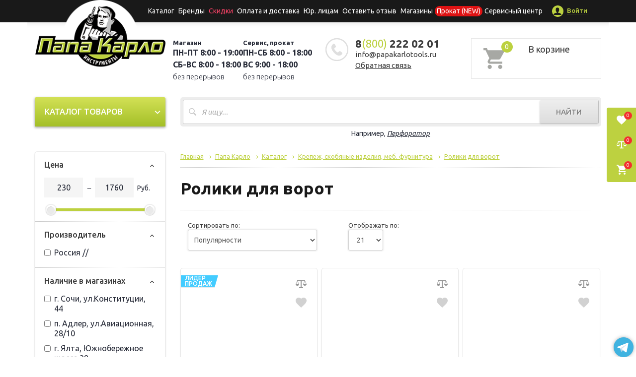

--- FILE ---
content_type: text/css
request_url: https://papakarlotools.ru/local/templates/catalog/template_styles.css?176449471662668
body_size: 11052
content:
body {
	position: relative;
	font-family: 'Ubuntu', sans-serif;
	font-size: 13px;
	line-height: 18px;
	color: #3a3a3a;
}

*:focus {
	outline: 0 !important;
}

a,
a:visited,
a:hover {
	color: #3a3a3a;
}

h1 {
	font-size: 34px;
	line-height: 38px;
	font-weight: bold;
	margin: 0 0 25px;
	padding: 0;
	color: #191919;
}

@media (max-width: 767px) {
	h1 {
		font-size: 24px;
	}
}

h2 {
	margin: 0;
}

h2.bg {
	display: inline-block;
	background: #000;
	font-size: 15px;
	line-height: 18px;
	padding: 15px 25px;
	border-radius: 6px;
	text-align: center;
	position: relative;
	margin-bottom: 25px;
	color: #fff;
	text-transform: uppercase;
	-webkit-box-shadow: 0 1px 1px rgba(0, 0, 0, .1);
	box-shadow: 0 1px 1px rgba(0, 0, 0, .1);
}

h2.bg:after {
	content: '';
	position: absolute;
	bottom: -8px;
	left: calc(50% - 4px);
	display: block;
	width: 0;
	height: 0;
	border-style: solid;
	border-width: 8px 8px 0 8px;
	border-color: #000 transparent transparent transparent;
}

h3 {
	color: #000;
	font-size: 18px;
	line-height: 20px;
	font-weight: bold;
	margin-bottom: 15px;
	text-transform: uppercase;
	text-align: center;
}

h3.noupper {
	text-transform: none;
}

h3.sub {
	font-size: 22px;
	line-height: 24px;
	font-weight: bold;
	margin-bottom: 25px;
	text-align: left;
}

h3.sub.text-center {
	text-align: center;
}

h3.decor {
	font-size: 22px;
	line-height: 22px;
	padding-bottom: 20px;
	margin-bottom: 35px;
	border-bottom: 1px solid #e8e8e8;
	position: relative;
}

h3.decor:after,
h3.decor:before {
	top: 100%;
	left: 50%;
	border: solid transparent;
	content: " ";
	height: 0;
	width: 0;
	position: absolute;
	pointer-events: none;
}

h3.decor:after {
	border-color: rgba(255, 255, 255, 0);
	border-top-color: #fff;
	border-width: 8px;
	margin-left: -8px;
}

h3.decor:before {
	border-color: rgba(232, 232, 232, 0);
	border-top-color: #e8e8e8;
	border-width: 9px;
	margin-left: -9px;
}

h4 .icon {
	padding-right: 10px;
	display: inline-block;
	vertical-align: middle;
}

textarea:focus,
input:focus {
	outline: none;
}

.dot-link,
.dot-link:visited,
.dot-link:hover {
	font-size: 14px;
	line-height: 18px;
	color: #252936;
	border-bottom: 1px dotted #252936;
	text-decoration: none;
	font-weight: 500;
}

.dot-link:hover {
	border-bottom: 1px dotted transparent;
	text-decoration: none;
}

.decor-link span {
	display: inline-block;
	background: #fff;
	padding-left: 20px;
	padding-right: 20px;
}

.decor-link {
	position: relative;
	text-align: center;
	margin-bottom: 70px;
	margin-top: 20px;
}

.decor-link:after {
	content: '';
	position: absolute;
	top: 0;
	left: 0;
	width: 100%;
	height: 10px;
	border-bottom: 1px solid #e8e8e8;
	z-index: -1;
}

.divider {
	height: 25px;
	clear: both;
	width: 100%;
}

.divider-lg {
	height: 45px;
	clear: both;
	width: 100%;
}

.divider-sm {
	height: 10px;
	clear: both;
	width: 100%;
}

/*header*/

.header {
	position: relative;
	color: #252936;
	padding-bottom: 20px;
}

.header-row {
	max-width: 1170px;
	margin: 0 auto;
	padding-top: 32px;
	position: relative;
	/*background: url(images/header-row-shadow.jpg) repeat-x left top;*/
	background-color: #fff
}

.bg-white {
	padding-bottom: 20px;
	position: relative;
	background-color: #fff;
	z-index: 1;
}

.page-bg {
	margin-right: auto;
	margin-left: auto;
	position: absolute;
	left: 0;
	right: 0;
	height: 100%;
}

@media (max-width: 1199px) {
	.header-row {
		padding-top: 10px;
	}
}

@media (max-width: 767px) {
	.header-row {
		text-align: center;
	}
}

/*topline*/

.topline {
	height: 45px;
	background-color: #191919;
	padding: 11px 0;
}

.topline-links {
	display: inline-block;
	z-index: 20;
}

.topline-links ul {
	margin: 0;
	padding: 0;
}

.topline-links li {
	display: inline-block;
}

.topline-links a,
.topline-links p{
	color: #fff;
	display: inline-block;
	font-size: 14px;
	line-height: 21px;
	padding: 0 4px;
	-webkit-transition: all 0.25s ease;
	-moz-transition: all 0.25s ease;
	-o-transition: all 0.25s ease;
	transition: all 0.25s ease;
	margin: 0 !important;
}

.topline-links p {
	cursor: default;
	user-select: none;
}

.topline-links p::after {
	content: "→";
	position: absolute;
	right: 20px;
	width: 20px;
	height: 20px;
	color: #252936;
}

.topline-links .mobile--parent--open p::after {
	-webkit-transform: rotate(+90deg);
	transform: rotate(+90deg);
}

.footer-menu > li .sub{
	display: none;
}

.topline-links a.special,
.topline-links .a.special {
	color: #ff4368;
	border: 1px dotted #ff4368;
}

@media (min-width: 768px) {
	.footer-menu > li:hover .sub{
		display: block;
		position: absolute;
		z-index: 99;
		padding: 10px;
		border: 1px solid #ededed;
		background: #191919;
	}

	.topline-links a.special:hover,
	.topline-links .a.special:hover {
		color: #bcd140;
		border: 1px dotted #bcd140;
		text-decoration: none;
	}
}

#toggleMenu {
	display: none;
}

.close-menu,
.close-search {
	color: #fff;
	cursor: pointer;
	position: absolute;
	right: 5px;
	top: 5px;
	font-size: 20px;
}

@media (max-width: 1199px) {
	.topline-links li a,
	.topline-links li p {
		font-size: 13px;
		padding: 0 4px;
	}
}

@media (max-width: 991px) {
	.topline-links li a,
	.topline-links li p {
		font-size: 12px;
		line-height: 21px;
		padding: 0 3px;
	}
}

@media (max-width: 767px) {
	.topline {
		height: 45px;
		background-color: #191919;
		padding: 5px 0;
	}

	.topline-links ul {
		margin-top: 35px;
	}

	.topline-links li {
		display: block;
		border-bottom: 1px solid #a7ba39;
		border-top: 1px solid #eeff4d;
	}

	.topline-links li:first-child {
		border-top: 0;
	}

	.topline-links li:last-child {
		border-bottom: 0;
	}

	.topline-links li a,
	.topline-links li p {
		font-size: 18px;
		line-height: 20px;
		padding: 14px 16px;
		color: #252936;
	}

	.topline-links a.special,
	.topline-links .a.special {
		border: 0;
	}

	#toggleMenu {
		display: inline-block;
		color: #fff;
		position: relative;
		z-index: 999;
		font-size: 28px;
		padding-top: 3px;
	}

	#slideMenu {
		position: fixed;
		left: -100%;
		top: 0;
		background: #bcd140;
		z-index: 1000;
		width: 100%;
		height: 100%;
		-webkit-transition: all 0.25s ease;
		-moz-transition: all 0.25s ease;
		-o-transition: all 0.25s ease;
		transition: all 0.25s ease;
	}

	#slideMenu.opened {
		left: 0;
	}
}

/*mobile links*/

.mobile-links {
	padding-top: 2px;
	position: relative;
	z-index: 999;
}

.mobile-links a {
	text-decoration: none;
	font-size: 28px;
	color: #bcd140;
	margin: 0 0 0 14px;
}

.mobile-links a.icon-cart2 {
	font-size: 30px;
}

/*logo*/

.header .logo-wrap {
	position: relative;
	min-height: 70px;
}

.header .logo {
	top: -77px;
	position: absolute;
}

.header .logo img {
	max-width: 100%;
}

@media (max-width: 1199px) {
	.header .logo {
		top: -55px;
		position: absolute;
	}
}

@media (max-width: 991px) {
	.header .logo {
		top: -10px;
	}
}

@media (max-width: 767px) {
	.footer-menu > li .sub.mobile--open{
		display: block;
		z-index: 99;
		padding-left: 10px;
		border-bottom: 1px solid #a7ba39;
		border-top: 1px solid #eeff4d;
		margin-top: 0 !important;
		transition: .5s all 5s
	}

	.header .logo {
		top: -5px;
		position: relative;
		display: inline-block;
	}
}

/*account*/

.account-link {
	display: inline-block;
	float: right;
}

.account-link a:hover {
	text-decoration: none;
}

.account-link .text {
	font-weight: 500;
	color: #bcd140;
	border-bottom: 1px dotted #bcd140;
	-webkit-transition: all 0.25s ease;
	-moz-transition: all 0.25s ease;
	-o-transition: all 0.25s ease;
	transition: all 0.25s ease;
}

.account-link:hover .text {
	border-bottom: 1px dotted #fff;
	color: #fff;
}

.account-link .icon-wrap {
	display: inline-block;
	margin-right: 7px;
	vertical-align: middle;
	width: 23px;
	height: 23px;
	border-radius: 50%;
	background-color: #bcd140;
	-webkit-transition: all 0.25s ease;
	-moz-transition: all 0.25s ease;
	-o-transition: all 0.25s ease;
	transition: all 0.25s ease;
}

.account-link .icon-wrap .icon {
	display: block;
	font-size: 18px;
	text-align: center;
	line-height: 23px;
	color: #191919;
}

.account-link:hover .icon-wrap {
	background-color: #fff;
}

@media (max-width: 1199px) {
	.account-link .text {
		display: none;
	}
}

/*shedule*/


.location {
	line-height: 1.6em;
}

.shedule .icon,
.location .icon {
	position: absolute;
	top: 0;
	left: 0;
	font-size: 46px;
	color: #dfdfdf;
}


.location b {
	display: block;
	font-size: 16px;
	margin-bottom: 5px;
}

@media (max-width: 1199px) and (min-width: 992px) {
	
	.header .location {
		font-size: 13px;
		padding-left: 50px;
	}

	.header .shedule .icon,
	.header .location .icon {
		font-size: 42px;
	}
}

@media (max-width: 991px) {
	.header .shedule,
	.header .location {
		margin-bottom: 10px;
		border-bottom: 1px solid #e6e6e6;
		padding-bottom: 5px;
		padding-left: 45px;
	}

	.header .shedule .icon,
	.header .location .icon {
		font-size: 36px;
	}
}

@media (max-width: 767px) {
	.header .shedule {
		display: none;
	}
}

/*phone*/

.phone {
	position: relative;
}

.phone .icon {
	position: absolute;
	top: 0;
	left: 0;
	font-size: 46px;
	color: #dfdfdf;
}

.phone {
	font-size: 22px;
	line-height: 1em;
	font-weight: 700;
	padding-left: 60px;
}

.phone > span {
	display: block;
	margin-bottom: 7px;
}

.phone .code {
	font-weight: 400;
	color: #bcd140;
}

@media (min-width: 992px) and (max-width: 1199px) {
	.header .phone {
		font-size: 18px;
		padding-left: 50px;
	}

	.header .phone .icon {
		font-size: 42px;
	}
}

@media (min-width: 768px) and (max-width: 991px) {
	.header .phone {
		font-size: 18px;
		padding-left: 45px;
	}

	.header .phone .icon {
		font-size: 36px;
	}
}

@media (max-width: 767px) {
	.header .phone {
		display: inline-block;
		font-size: 18px;
	}
}

/*cart*/

.header-cart {
	border: 1px solid #e6e6e6;
	display: table;
	width: 100%;
	font-size: 14px;
	line-height: 15px;
}

.header-cart h5,
.header-cart .h5 {
	font-size: 18px;
	line-height: 1em;
	margin: 0 0 8px;
	padding: 0;
	font-weight: 400;
}

.header-cart .cart-text {
	display: table-cell;
	padding: 12px 10px 12px 22px;
	vertical-align: middle;
}

.header-cart .cart-text .count {
	display: block;
	color: #bcd140;
}

.header-cart .cart-icon {
	border-right: 1px solid #e6e6e6;
	position: relative;
	display: table-cell;
	width: 92px;
	background: url(images/icon-cart.png) no-repeat center center;
}

.header-cart .cart-icon .badge {
	background-color: #bcd140;
	width: 23px;
	height: 23px;
	padding: 0;
	line-height: 23px;
	font-size: 14px;
	font-weight: 400;
	position: absolute;
	top: 5px;
	right: 8px;
}

@media (max-width: 1199px) {
	.header-cart .cart-text {
		padding: 5px;
	}

	.header-cart .cart-icon {
		width: 75px;
	}
}

@media (max-width: 991px) {
	.header-cart {
		margin-top: 30px;
	}
}

/*mobile search*/

#slideSearch {
	position: fixed;
	right: -100%;
	top: 0;
	background: #bcd140;
	z-index: 1000;
	width: 100%;
	height: 100%;
	padding: 15px;
	-webkit-transition: all 0.25s ease;
	-moz-transition: all 0.25s ease;
	-o-transition: all 0.25s ease;
	transition: all 0.25s ease;
}

#slideSearch.opened {
	right: 0;
}

#slideSearch .input-wrap {
	position: relative;
	margin-top: 70px;
}

#slideSearch input {
	margin: 0;
	padding: 0;
}

#slideSearch .search-query {
	padding: 0;
	border: 0;
	border-bottom: 1px solid #000;
	background: transparent;
	margin-bottom: 0;
	font-size: 20px;
	line-height: 34px;
	font-style: italic;
	-webkit-border-radius: 0;
	-moz-border-radius: 0;
	border-radius: 0;
	-webkit-box-shadow: none;
	box-shadow: none;
}

#slideSearch input::-webkit-input-placeholder {
	color: #000;
}

#slideSearch input::-moz-placeholder {
	color: #000;
}

#slideSearch input:-ms-input-placeholder {
	color: #000;
}

#slideSearch input:-moz-placeholder {
	color: #000;
}

#slideSearch button {
	border: 0;
	background: none;
	color: #000;
	position: absolute;
	top: 0;
	right: 0;
	font-size: 20px;
	line-height: 34px;
}

#slideSearch .search-query:focus + button {
	z-index: 3;
}

/*vertical menu*/

.category {
	margin-bottom: 50px;
	position: relative;
	background: #fff;
	-webkit-box-shadow: 0 2px 5px rgba(0, 0, 0, .25);
	box-shadow: 0 2px 5px rgba(0, 0, 0, .25);
}

#catalogMobile .category {
	margin-left: -15px;
	margin-right: -15px;
}

#catalogMobile .category .category-list {
	position: relative;
	background: #fff;
	border-bottom: 5px solid #ccc;
	z-index: 100;
}

#catalogDesktop .category.collapsed .category-list {
	position: absolute;
	background: #fff;
	z-index: 100;
	-webkit-box-shadow: 0 2px 5px rgba(0, 0, 0, .25);
	box-shadow: 0 2px 5px rgba(0, 0, 0, .25);
}

.category .heading {
	position: relative;
	margin: 0;
	font-size: 16px;
	line-height: 19px;
	text-transform: uppercase;
	font-weight: 500;
	color: #fff;
	padding: 20px;
	border-radius: 3px 3px 0 0;
	background: #d3e156;
	background: -moz-linear-gradient(top, #d3e156 0%, #a3bf27 100%);
	background: -webkit-linear-gradient(top, #d3e156 0%, #a3bf27 100%);
	background: linear-gradient(to bottom, #d3e156 0%, #a3bf27 100%);
	filter: progid:DXImageTransform.Microsoft.gradient(startColorstr='#d3e156', endColorstr='#a3bf27', GradientType=0);
	-webkit-box-shadow: 0 2px 5px rgba(0, 0, 0, .15);
	box-shadow: 0 2px 5px rgba(0, 0, 0, .15);
}

.category .heading .arrow {
	position: absolute;
	top: 50%;
	right: 5px;
	margin-top: -11px;
}

@media (max-width: 767px) {
	.category .heading .arrow {
		right: 15px;
	}
}

#catalogMobile .category .heading {
	border-radius: 0;
}

.category.collapsed .heading {
	cursor: pointer;
}

.category .heading .icon {
	font-size: 22px;
}

.category ul li {
	display: block;
	color: #666;
	padding: 0;
	font-size: 14px;
	line-height: 16px;
	border-bottom: 1px solid #e8e8e8;
	border-top: 1px solid #f2f2f2;
}

.category ul li:first-child {
	border-top: 0;
}

.category ul li:last-child {
	border-bottom: 0;
}

.category ul li > a,
.category ul li > .dropdown > a {
	display: block;
	color: #000;
	padding: 10px 10px 10px 0;
	position: relative;
	overflow: hidden;
	-webkit-transition: all 0.15s ease;
	-moz-transition: all 0.15s ease;
	-o-transition: all 0.15s ease;
	transition: all 0.15s ease;
}

.category ul li > a img,
.category ul li > .dropdown > a img {
	position: relative;
	display: inline-block;
	vertical-align: middle;
	max-width: 70px;
	height: auto;
}

.category ul li > a:hover,
.category ul li > .dropdown > a:hover,
.category ul li:hover > a,
.category ul li:hover > .dropdown > a {
	color: #bdd140;
	text-decoration: none;
}

.category ul li .arrow {
	color: #bdbdbd;
	position: absolute;
	top: 50%;
	right: 3px;
	margin-top: -10px;
	font-size: 20px;
	z-index: 100;
}

.category ul li .arrow.mobile {
	display: none;
}

@media (max-width: 767px) {
	.category ul li .arrow {
		display: none;
	}

	.category ul li .arrow.mobile {
		display: block;
		height: 100%;
		width: 50px;
		top: 0;
		margin-top: 0;
		right: 0;
		background: rgba(0, 0, 0, 0.02);
		color: #000;
		font-size: 26px;
		padding-top: 15px;
		text-align: center;
	}

	.category ul li .dropdown.open .arrow {
		padding-top: 12px;
	}

	.category ul li .arrow .icon-arrow_right:before {
		content: "+";
	}

	.category ul li .dropdown.open .arrow .icon-arrow_right:before {
		content: "\2010";
	}

}

.category ul li span:not(.arrow) {
	display: inline-block;
	width: calc(100% - 85px);
	vertical-align: middle;
}

.category .dropdown-menu {
	left: 100%;
	top: 0;
	width: calc(300% + 90px);
	border-radius: 0;
	padding: 20px 25px;
	margin: 0;
	border: 0;
	background-position: right bottom;
	background-size: 250px;
	background-repeat: no-repeat;
	-webkit-box-shadow: 0 3px 12px rgba(0, 0, 0, .175);
	box-shadow: 0 3px 12px rgba(0, 0, 0, .175);

	-webkit-column-count: 3;
	-moz-column-count: 3;
	column-count: 3;
	-webkit-column-gap: 30px;
	-moz-column-gap: 30px;
	column-gap: 30px;
}

@media (max-width: 767px) {
	.category .dropdown-menu {
		-webkit-column-count: 1;
		-moz-column-count: 1;
		column-count: 1;
		-webkit-column-gap: 0;
		-moz-column-gap: 0;
		column-gap: 0;
	}
}

.category .dropdown {
	position: relative;
}

@media (max-width: 991px) {
	.category ul li > a img,
	.category ul li > .dropdown > a img {
		max-width: 50px;
	}

	.category .dropdown-menu {
		width: calc(200% + 90px);
	}
}

@media (min-width: 768px) {
	.dropdown:hover > div.dropdown-menu {
		display: block;
	}
}

.dropdown-menu h4,
.dropdown-menu .h4 {
	padding: 0 0 10px;
	margin: 10px 0 0;
	font-size: 16px;
	line-height: 20px;
	font-weight: 500;
	color: #000;
	text-transform: none;
}

.dropdown-menu h4 a,
.dropdown-menu .h4 a {
	color: #000;
	padding: 0;
}

.dropdown-menu ul {
	margin-bottom: 25px;
}

.dropdown-menu ul li {
	font-size: 14px;
	line-height: 16px;
	padding: 0 0 4px;
	margin: 0;
	text-transform: none;
	border: 0;
}

.dropdown-menu ul li a {
	font-size: 14px;
	line-height: 16px;
	margin: 0;
	padding: 0;
}

@media (max-width: 767px) {
	.product-container .sub-category {
		display: none;
	}

	.category .dropdown-menu {
		position: relative;
		width: 100%;
		left: 0;
		overflow: auto;
		background-image: none !important;
	}
}

/*content*/

@media (min-width: 768px) {
	#leftCol {
		float: left;
	}

	#centerCol {
		float: right;
	}
}

#leftCol h3 {
	text-align: left;
}

/*
.banner {
    margin-bottom: 30px;
}

@media(max-width: 767px){
    .banner{
display: none;
    }
}

.banner img {
    border-radius: 4px;
    display: block;
    width: 100%;
    max-width: 100%;
    height: auto;
}

@media (max-width: 767px) {
    .banner {
        text-align: center;
    }
    .banner img {
        display: inline-block;
    }
    .banner-category {
        margin-top: -50px;
        margin-left: -15px;
        margin-right: -15px;
        margin-bottom: 20px;
    }
    .banner-category img {
        border-radius: 0;
    }
}*/
.special_offer_b {
	margin-bottom: 30px;
}

@media (max-width: 767px) {
	.special_offer_b {
		display: none;
	}
}

.special_offer_b img {
	border-radius: 4px;
	display: block;
	width: 100% \9;
	max-width: 100%;
	height: auto;
}

@media (max-width: 767px) {
	.special_offer_b {
		text-align: center;
	}

	.special_offer_b img {
		display: inline-block;
	}

	.special_offer_b-category {
		margin-top: -50px;
		margin-left: -15px;
		margin-right: -15px;
		margin-bottom: 20px;
	}

	.special_offer_b-category img {
		border-radius: 0;
	}
}

/*slider*/

#slider {
	margin-bottom: 40px;
}

#slider .slide {
	background-size: cover;
	background-position: center bottom;
	background-repeat: no-repeat;
}

#slider .slide-content {
	height: 100%;
	width: 40%;
	position: absolute;
	top: 0;
	color: #fff;
}

#slider .slide-content.right {
	right: 0;
	margin-right: 6.5%;
	text-align: right;
}

#slider .slide-content.left {
	left: 0;
	margin-left: 6.5%;
	text-align: left;
}

#slider .slide-content.center {
	text-align: center;
	left: 30%;
	width: 40%;
}

#slider .slide-content h4 {
	font-size: 30px;
	line-height: 1em;
	font-weight: bold;
	margin-bottom: 0.5em;
}

#slider .slide-content p {
	font-size: 15px;
	line-height: 1.4em;
	margin-bottom: 1.2em;
	font-style: italic;
}

#slider .slide-content img {
	display: inline-block;
	max-width: 100%;
}

#slider .slide-content .btn,
#slider .slide-content .btn:focus {
	background: transparent;
	border: 2px solid #fff;
	font-size: 13px;
	line-height: 1.5em;
	font-weight: 700;
	text-transform: uppercase;
	border-radius: 5px;
	padding: 0.9em 1.1em;
	color: #fff;
	outline: 0;
	-moz-box-shadow: none;
	box-shadow: none;
}

#slider .slide-content .btn:hover {
	background: #fff;
	color: #000;
	-webkit-transition: all 0.25s ease;
	-moz-transition: all 0.25s ease;
	-o-transition: all 0.25s ease;
	transition: all 0.25s ease;
}

@media (max-width: 1199px) {
	#slider .slide-content h4 {
		font-size: 19px;
	}

	#slider .slide-content p {
		font-size: 13px;
	}

	#slider .slide-content .btn {
		font-size: 12px;
		padding: 0.7em 1.1em;
	}
}

@media (max-width: 991px) {
	#slider .slide-content h4 {
		font-size: 17px;
	}

	#slider .slide-content p {
		font-size: 11px;
	}

	#slider .slide-content .btn {
		font-size: 10px;
		padding: 0.5em 0.7em;
	}
}

@media (max-width: 768px) {
	#slider {
		margin: 0 -15px 0;
	}

	#slider .slide-content {
		width: 80%;
	}

	#slider .slide-content.center {
		width: 80%;
		left: 10%;
	}

	#slider .slide-content h4 {
		font-size: 5.5vw;
	}

	#slider .slide-content p {
		font-size: 2vw;
		display: none;
	}

	#slider .slide-content .btn {
		font-size: 4vw;
		padding: 0.5em 0.7em;
		border-width: 1px;
		border-radius: 0.3em;
		border-width: 2px;
	}
}

#slider .slick-dots {
	position: absolute;
	bottom: 0;
	display: block;
	width: 100%;
	margin: 0;
	padding: 0;
	left: 1.5%;
	bottom: 2.1%;
	text-align: left;
}

#slider .slick-dots li,
#slider .slick-dots li.slick-active {
	margin: 0 3px;
}

#slider .slick-dots li button {
	width: 14px;
	height: 14px;
	background: #000;
}

#slider li.slick-active button {
	width: 14px;
	height: 14px;
	background: #fff;
}

.vert-wrap {
	display: table;
	height: 100%;
	width: 100%;
	position: relative;
	z-index: 1;
}

.vert {
	display: table-cell;
	vertical-align: middle;
}

/*search form*/

.form-search-wrap {
	margin-bottom: 25px;
}

.form-search-wrap p {
	font-size: 14px;
	color: #252936;
}

.form-search {
	width: 100%;
	border: 5px solid #ededed;
	background-color: #ededed;
	border-radius: 5px;
	position: relative;
	margin-bottom: 5px;
}

.form-search input {
	height: 49px;
	border: 1px solid #cbcbcb;
	border-radius: 3px;
	width: 100%;
	padding: 0 130px 0 37px;
	font-size: 15px;
	color: black;
	font-style: italic;
	background: url(images/input-search-bg.png) no-repeat 0 0 #fff;
}

.form-search input:focus {
	border: 1px solid #a4bf27;
}

.form-search button {
	position: absolute;
	top: 1px;
	right: 1px;
	width: 118px;
	height: 47px;
	background: #eeeeee;
	border-radius: 3px;
	font-size: 15px;
	text-transform: uppercase;
	color: #7a7a7a;
	font-weight: 500;
	border: 0;
	text-shadow: 1px 1px 1px #fff;
	background: -moz-linear-gradient(top, #eeeeee 0%, #dddddd 100%);
	background: -webkit-linear-gradient(top, #eeeeee 0%, #dddddd 100%);
	background: linear-gradient(to bottom, #eeeeee 0%, #dddddd 100%);
	filter: progid:DXImageTransform.Microsoft.gradient(startColorstr='#eeeeee', endColorstr='#dddddd', GradientType=0);
}

/*product card*/

.products-row {
	display: flex;
	flex-wrap: wrap;
	width: 100%;
	margin: 0 0 40px;
}

.products-row.products-listing {
	margin: 0 0 25px;
}

.product-card {
	position: relative;
	float: left;
	border: 1px solid #e6e6e6;
	padding: 1px;
	width: calc(33.33333% - 6px);
	margin: 0 8px 25px 0;
	border-radius: 5px;
	-webkit-box-shadow: 0 3px 3px rgba(0, 0, 0, .05);
	box-shadow: 0 3px 3px rgba(0, 0, 0, .05);
	-webkit-transition: border-color 0.25s ease;
	-moz-transition: border-color 0.25s ease;
	-o-transition: border-color 0.25s ease;
	transition: border-color 0.25s ease;
	overflow: hidden;
	display: flex;
	flex-direction: column;
}

.rec-product-card {
	width: auto;
	margin: 0;
}

.product-card:hover {
	padding: 0;
	border: 2px solid #bdd140;
	-webkit-box-shadow: 0 2px 5px rgba(0, 0, 0, .175);
	box-shadow: 0 2px 5px rgba(0, 0, 0, .175);
}

@media (min-width: 1199px) {
	.product-card:not(.slick-slide):nth-child(3n) {
		margin-right: 0;
	}

	.product-card:not(.slick-slide):nth-child(3n+1) {
		clear: left;
	}

	.rec-product-card:not(.slick-slide):nth-child(3n+1) {
		float: left;
		clear: none;
	}

	.rec-product-card:not(.slick-slide):nth-child(4n+1) {
		clear: left;
	}

	/*.rec-product-card:not(.slick-slide):nth-child(3n) {
		margin-right: 0;
	}*/
}

@media (max-width: 1199px) and (min-width: 668px) {
	.product-card:not(.slick-slide) {
		width: calc(50% - 5px);
	}

	.product-card:not(.slick-slide):nth-child(2n) {
		margin-right: 0;
	}

	.product-card:not(.slick-slide):nth-child(2n+1) {
		clear: left;
	}
}

@media (max-width: 667px) {
	.product-card:not(.slick-slide) {
		width: 100%;
		margin-right: 0;
	}
}

.product-card img {
	/*width: 100%;*/
	display: inline-block;

	height: 150px;
	margin-top: 30px;
	margin-bottom: 20px;
}

.rec-product-card .product-image {
	border-right: 1px solid #e6e6e6;
	display: inline-block;
	padding: 12px;
	width: 40%;
	margin-bottom: -4px;
}

.product-image {
	text-align: center;
}

.product-card .product-info {
	border-bottom: 1px solid #e6e6e6;
	padding: 12px;
	-webkit-transition: all 0.25s ease;
	-moz-transition: all 0.25s ease;
	-o-transition: all 0.25s ease;
	transition: all 0.25s ease;
}

.rec-product-card .product-info {
	border-bottom: none;
	display: inline-block;
	height: 92px !important;
	overflow: hidden;
	width: 58%;
	vertical-align: top;
}

.product-card .title {
	margin-bottom: 10px;
}

.product-card .title a {
	font-size: 16px;
	line-height: 20px;
	color: #000;
	text-decoration: underline;
}

.product-card .title a:hover {
	text-decoration: none;
}

.product-card ul {
	margin: 0 0 0 15px;
	padding: 0;
	list-style: disc;
}

.product-card li {
	font-size: 14px;
	line-height: 20px;
	color: #7d7d7d;
}



.rec-product-card .product-bottom {
	border-top: 1px solid #e6e6e6;
}

.price b {
	font-size: 18px;
	font-weight: 500;
}

.price-old {
	text-decoration: line-through;
}

.price-old b {
	font-size: 16px;
}

.price-new b {
	color: #ff4368;
}

.product-actions .buy-button-sber {
	display: flex;
	align-items: center;
	justify-content: center;
	width: 140px;
	font-size: 12px;
	line-height: 21px;
	font-weight: 700;
	padding: 0;
	text-transform: uppercase;
	color: #fff;
	background-color: #bdd140;
	-webkit-box-shadow: 0 1px 1px rgba(0, 0, 0, .1);
	box-shadow: 0 1px 1px rgba(0, 0, 0, .1);
	border-radius: 5px;
	text-decoration: none;
}

.product-actions .buy-button {
	display: inline-block;
	font-size: 12px;
	line-height: 21px;
	font-weight: 700;
	padding: 10px 12px;
	text-transform: uppercase;
	color: #fff;
	background-color: #bdd140;
	-webkit-box-shadow: 0 1px 1px rgba(0, 0, 0, .1);
	box-shadow: 0 1px 1px rgba(0, 0, 0, .1);
	border-radius: 5px;
	text-decoration: none;
}

.product-credit-info__image {
	width: 200px;
	margin: 0 auto;
}

.product-actions .buy-button-order {
	/*background-color: #e2e2e2;*/
}

.product-actions .catalog-item-in-the-cart {
	background-color: #e2e2e2;
}

.product-actions .buy-button:hover {
	background-color: #e2e2e2;
	-webkit-transition: all 0.25s ease;
	-moz-transition: all 0.25s ease;
	-o-transition: all 0.25s ease;
	transition: all 0.25s ease;
}

.product-actions .buy-button .icon {
	font-size: 18px;
	display: inline-block;
	vertical-align: sub;
	padding-right: 8px;
}

.label-new,
.label-pink,
.label-blue {
	position: absolute;
	z-index: 1;
	top: 14px;
	left: -1px;
	height: 38px;
	min-width: 65px;
	border-bottom: 3px solid #ececec;
	background-color: #ff9543;
	padding: 0 5px 0 9px;
	font-size: 10px;
	line-height: 11px;
	font-weight: 500;
	text-transform: uppercase;
	color: #fff;
}

.product-card:hover .label-new,
.product-card:hover .label-pink,
.product-card:hover .label-blue {
	top: 13px;
	left: -2px;
}

.label-new:after,
.label-pink:after,
.label-blue:after {
	content: '';
	display: block;
	position: absolute;
	right: -7px;
	top: 0;
	width: 0;
	height: 0;
	border-style: solid;
	border-width: 36px 7px 0 0;
	border-color: #ff9543 transparent transparent transparent;
}

.label-pink {
	background-color: #ff4368;
	text-align: left;
}

.label-pink:after {
	border-color: #ff4368 transparent transparent transparent;
}

.label-blue {
	background-color: #43ccff;
	text-align: left;
}

.label-blue:after {
	border-color: #43ccff transparent transparent transparent;
}

@media (max-width: 991px) and (min-width: 768px) {
	.product-actions .buy-button {
		padding: 10px 12px;
	}

	.price b {
		font-size: 20px;
	}

	.product-card .product-bottom{
		display: flex;
		flex-direction: column;
		align-items: center;
	}

	.price {
		font-size: 18px;
		line-height: 20px;
	}

	.price-wrap{
		display: flex;
		flex-direction: column;
		justify-content: center;
		align-items: center;
		margin-bottom: 15px;
		width: 100%;
		margin-top: auto;
	}
	.product-actions{
		width: 100%;
		text-align: center;
	}
}

@media (max-width: 667px) {
	.product-actions .buy-button {
		padding: 10px 12px;
	}
}


@media (max-width: 575px) and (min-width: 480px) {
	.product-actions .buy-button {
		padding: 10px 18px;
	}
	.product-actions{
		text-align: center;
	}
	.price-wrap{
		width: 100%;
		margin-bottom: 15px;
		display: flex;
		flex-direction: column;
		justify-content: center;
		align-items: center;
		margin-top: auto;
	}
	.product-card .product-bottom {
		display: flex;
		flex-direction: column;
	}
}

/*category*/
.category-row {
	display: inline-block;
	width: 100%;
	margin-bottom: 40px;
}

.category-box {
	position: relative;
	float: left;
	width: calc(33.33333% - 13.4px);
	margin-right: 20px;
	margin-bottom: 10px;
	background-color: #f2f2f2;
	background-position: right bottom;
	background-repeat: no-repeat;
	padding: 20px;
	border-radius: 6px;
}

@media (min-width: 1200px) {
	.category-box:nth-child(3n) {
		margin-right: 0;
	}
}

@media (max-width: 1199px) {
	.category-box {
		width: calc(50% - 10px);
	}

	.category-box:nth-child(2n) {
		margin-right: 0;
	}
}

@media (max-width: 768px) {
	.category-box {
		width: 100%;
		margin-right: 0;
	}
}

.category-box h4 {
	font-size: 18px;
	line-height: 20px;
	margin-top: 0;
	margin-bottom: 22px;
	font-weight: 500;
	text-transform: uppercase;
	color: #000;
}

.category-content {
	margin: 0 0 32px;
}

.category-box ul {
	margin: 0;
	padding: 0;
	list-style: none;
}

.category-box ul li {
	font-size: 13px;
	line-height: 20px;
	margin-bottom: 3px;
}

@media (max-width: 991px) and (min-width: 768px) {
	.category-box h4 {
		font-size: 15px;
		line-height: 18px;
	}
}

/*sale*/

.sale-box-row {
	width: calc(100% + 20px);
	margin: 45px -10px 40px;
}

.sale-box {
	position: relative;
	float: left;
	margin-bottom: 15px;
	width: 33.33333%;
}

.sale-box .inside {
	padding: 0 10px;
	overflow: hidden;
}

.sale-box .image {
	float: left;
	width: 100px;
	margin-right: 15px;
}

.sale-box .text {
	float: left;
	width: calc(100% - 115px);
}

.sale-box .image img {
	width: 100%;
}

.sale-box .date {
	margin-bottom: 7px;
}

.sale-box h5,
.sale-box .h5 {
	font-size: 18px;
	line-height: 20px;
	margin: 0 0 14px;
}

.sale-box h5 a,
.sale-box h5 a:visited,
.sale-box h5 a:hover,
.sale-box .h5 a,
.sale-box .h5 a:visited,
.sale-box .h5 a:hover {
	color: #000;
}

.sale-box h5 a,
.sale-box .h5 a {
	text-decoration: underline;
}

.sale-box h5 a:hover,
.sale-box .h5 a:hover {
	text-decoration: none;
}

.sale-box .teaser a {
	text-decoration: underline;
}

.sale-box .teaser a:hover {
	text-decoration: none;
}

@media (max-width: 767px) {
	.sale-box {
		margin-bottom: 25px;
	}
}

/*filters*/

.filters {
	border: 1px solid #ececec;
	border-radius: 5px;
	margin-bottom: 40px;
	-webkit-box-shadow: 0 2px 3px rgba(0, 0, 0, .2);
	box-shadow: 0 2px 3px rgba(0, 0, 0, .2);
}

.filters .box {
	padding: 0 18px;
	border-bottom: 1px dotted #cbcbcb;
}

.filters .box:last-child {
	border-bottom: 0;
}

.filters .box-title {
	font-size: 16px;
	line-height: 22px;
	padding: 15px 15px 15px 0;
	font-weight: 500;
	cursor: pointer;
	position: relative;
}

.filters .box-title:after {
	font-family: 'papakarlo';
	content: '\e904';
	position: absolute;
	top: 50%;
	right: 0;
	margin-top: -9px;
}

.filters .box.opened .box-title:after {

	content: '\e901';
}

.filters .box .options {
	margin: 0 0 20px;
	padding: 0;
	list-style: none;
}

.filters .box .options .checkbox {
	margin-bottom: 10px;
	margin-top: 0;
	color: #252936;
	font-size: 16px;
	line-height: 20px;
}

.filters .box .options .checkbox a {
	color: #252936;
	font-size: 16px;
	line-height: 20px;
	text-decoration: underline;
}

.filters .box .options .checkbox a:hover {
	text-decoration: none;
}

.filters .range input {
	display: inline-block;
	width: 78px;
	height: 40px;
	padding: 10px;
	margin-bottom: 22px;
	border: 0;
	background-color: #f5f5f5;
	color: #252936;
	font-size: 16px;
	line-height: 20px;
	text-align: center;
}

@media (max-width: 1199px) {
	.filters .range input {
		display: inline-block;
		width: 75px;
	}
}

.filters .range span {
	display: inline-block;
	padding: 0 7px;
	text-align: center;
	font-size: 14px;
	line-height: 40px;
	color: #252936;
}

.filters .range span.divide {
	width: 18px;
	padding: 0;
}

.filters .inline-btns {
	margin: 10px 10px 10px;
}

#filtersToggle {
	padding-bottom: 10px;
}

/*breambcrumbs*/

.breadcrumbs {
	border-bottom: 1px dotted #cbcbcb;
	margin-bottom: 22px;
}

.breadcrumbs ul {
	margin: 0 0 10px;
	padding: 0;
	list-style: none;
}

.breadcrumbs li {
	display: inline-block;
}

.breadcrumbs li,
.breadcrumbs li a {
	font-size: 13px;
	line-height: 20px;
}

.breadcrumbs a,
.breadcrumbs a:visited {
	color: #bdd140;
	text-decoration: underline;
}

.breadcrumbs a:hover {
	text-decoration: none;
}

.breadcrumbs li:after {
	font-family: 'papakarlo';
	content: '\e902';
	line-height: 20px;
	padding: 0 3px 0 7px;
	vertical-align: middle;
	color: #bdd140;
}

.breadcrumbs li:last-child:after {
	display: none;
}

/*tags*/

ul.tags {
	padding: 0;
	margin: 0 0 7px;
	list-style: none;
}

ul.tags li {
	display: inline-block;
	vertical-align: top;
	margin-right: 7px;
	margin-bottom: 5px;
}

ul.tags li a {
	display: block;
	font-size: 14px;
	line-height: 35px;
	padding: 2px 10px;
	border: 1px solid #ececec;
	border-radius: 5px;
	text-decoration: none;
	-webkit-box-shadow: 0 0 2px rgba(0, 0, 0, .2);
	box-shadow: 0 0 2px rgba(0, 0, 0, .2);
	-webkit-transition: border-color 0.25s ease;
	-moz-transition: border-color 0.25s ease;
	-o-transition: border-color 0.25s ease;
	transition: border-color 0.25s ease;
}

ul.tags li a:hover,
ul.tags li.active a {
	border: 2px solid #bdd140;
	padding: 1px 9px;
}

/*category card*/

.category-grid {
	margin: 40px 0;
	overflow: hidden;
}

.category-card {
	display: block;
	float: left;
	width: calc(25% - 15px);
	margin-bottom: 32px;
	margin-right: 20px;
	cursor: pointer;
}

@media (min-width: 992px) {
	.category-card:nth-child(4n) {
		margin: 0;
	}

	.category-card:nth-child(4n+1) {
		clear: left;
	}
}

@media (max-width: 991px) and (min-width: 480px) {
	.category-card {
		width: calc(33.333% - 14px);
	}

	.category-card:nth-child(3n) {
		margin: 0;
	}

	.category-card:nth-child(3n+1) {
		clear: left;
	}
}

@media (max-width: 479px) {
	.category-card {
		width: calc(50% - 10px);
	}

	.category-card:nth-child(2n) {
		margin: 0;
	}

	.category-card:nth-child(2n+1) {
		clear: left;
	}
}

.category-card .image {
	display: block;
	margin-bottom: 12px;
	border-radius: 5px;
	/*background-color: #f2f2f2;*/
	/*border: 2px solid transparent;*/
	-webkit-transition: all 0.25s ease;
	-moz-transition: all 0.25s ease;
	-o-transition: all 0.25s ease;
	transition: all 0.25s ease;
}

.category-card:hover .image {
	background-color: #fff;
	border: 2px solid #bdd140;
}

.category-card .image img {
	width: 100%;
}

.category-card .name {
	display: block;
	font-size: 14px;
	line-height: 18px;
	text-align: center;
}

@media (max-width: 479px) {
	.category-card .name {
		font-size: 13px;
	}
}

/*pagination*/

.pagination {
	margin: 0;
	padding: 0;
}

.pagination > li > a,
.pagination > li > a:focus {
	display: block;
	font-size: 14px;
	line-height: 29px;
	padding: 2px 11px;
	border: 1px solid #ececec;
	border-radius: 5px;
	text-decoration: none;
	margin: 0 3px;
	color: #000;
	background-color: #fff;
	-webkit-box-shadow: 0 0 2px rgba(0, 0, 0, .2);
	box-shadow: 0 0 2px rgba(0, 0, 0, .2);
	-webkit-transition: border-color 0.25s ease;
	-moz-transition: border-color 0.25s ease;
	-o-transition: border-color 0.25s ease;
	transition: border-color 0.25s ease;
}

.pagination > li > a:hover,
.pagination > li > a.active {
	border: 2px solid #bdd140;
	padding: 1px 10px;
	background-color: #fff;
	color: #000;
}

/*filters row*/

.filters-row {
	border-top: 1px dotted #cbcbcb;
	padding: 20px 0;
}

.filters-row .form-group label {
	display: inline-block;
	width: auto;
	vertical-align: middle;
	text-align: left;
	font-weight: normal;
	padding-right: 10px;
	margin: 0;
}

.filters-row .m-form-group label {
	padding-right: 8px;
}

.filters-row .form-group select {
	display: inline-block;
	width: auto;
	vertical-align: middle;
	border-radius: 3px;
}

.filters-row .pagination {
	float: right;
}

@media (max-width: 1199px) {
	.filters-row .pagination {
		float: none;
		text-align: center;
		width: 100%;
	}

	.filters-row .pagination > li {
		display: inline-block;
	}
}

@media (max-width: 1199px) {
	.filters-row .col-2 {
		text-align: right;
	}
}

/*range slider*/

.noUi-horizontal {
	height: 4px;
}

.noUi-horizontal .noUi-handle {
	width: 26px;
	height: 27px;
	left: -13px;
	top: -12px;
	border: 0;
	border-radius: 0;
	box-shadow: none;
	background: url(images/btn-slide.png) no-repeat 0 0;
	cursor: pointer;
}

.noUi-target {
	border-radius: 0;
	border: 0;
	box-shadow: none;
	background-color: #cbcbcb;
	border-bottom: 1px solid #b1b1b1;
	margin-bottom: 24px;
}

.noUi-origin {
	border-radius: 0;
	box-shadow: none;
}

.noUi-background {
	background: #bdd140;
}

.noUi-connect {
	background: #bdd140;
	border: 0;
	border-radius: 0;
	height: 6px;
	margin-top: -1px;
	-webkit-transition: background 450ms;
	transition: background 450ms;
}

.noUi-handle:before,
.noUi-handle:after {
	display: none;
	border: 0;
	border-radius: 0;
	-webkit-transition: background 450ms;
	transition: background 450ms;
}

/*footer*/

#footer {
	position: relative;
}

.footer-bottom {
	color: #fff;
}

.footer-top {
	background: #191919;
	padding: 20px 0;
}

.footer-top ul.footer-menu {
	margin: 0;
	padding: 0;
	list-style: none;
}

.footer-top ul.footer-menu li {
	float: left;
	margin-right: 22px;
	padding: 5px 0;
}

.footer-top ul.footer-menu li a,
.footer-top ul.footer-menu li a:visited {
	font-size: 14px;
	line-height: 22px;
	color: #fff;
}

.footer-top ul.footer-menu li a:hover {
	text-decoration: underline;
}

.footer_oferta {
	font-size: 12px;
	margin: 5px 0;
}

.footer_oferta a {
	color: #fff;
}

@media (max-width: 767px) {
	.footer-top ul.footer-menu {
		text-align: center;
	}

	.footer-top ul.footer-menu li {
		float: none;
		margin-right: 0;
		padding: 7px 0;
	}
}

.footer-bottom {
	padding: 25px 0 0 0;
	background: #8d8e88;
}

.footer-bottom .shedule,
.footer-bottom .phone,
.footer-bottom .location {
	margin-top: 25px;
}

@media (max-width: 767px) {
	.footer-bottom .shedule,
	.footer-bottom .phone,
	.footer-bottom .location,
	.footer-bottom .logo-wrap {
		border-bottom: 0;
		width: 260px;
		margin-left: auto;
		margin-right: auto;
	}

	.footer-bottom .logo-wrap {
		text-align: center;
	}

	.footer-bottom .logo-wrap img {
		display: inline-block;
	}
}

.footer-bottom .copyright,
.footer-bottom .author {
	color: #fff;
	font-size: 14px;
}

.footer-bottom .author {
	text-align: right;
}

.footer-bottom .copyright a,
.footer-bottom .author a {
	color: #bdd140;
	border-bottom: 1px dotted #bdd140;
	text-decoration: none;
}

.footer-bottom .copyright a:hover,
.footer-bottom .author a:hover {
	border-bottom: 0;
	text-decoration: none;
}

.social-links a,
.social-links a:visited {
	text-decoration: none;
	font-size: 30px;
	color: #fff;
	-webkit-transition: all 0.25s ease;
	-moz-transition: all 0.25s ease;
	-o-transition: all 0.25s ease;
	transition: all 0.25s ease;
}

.social-links {
	text-align: right;
}

.social-links a:hover {
	color: #bdd140;
}

@media (max-width: 767px) {
	.social-links {
		text-align: center;
		margin: 25px 0;
	}

	.footer-bottom .copyright,
	.footer-bottom .author {
		text-align: center;
	}
}

@media (max-width: 1199px) and (min-width: 992px) {
	#footer .phone {
		font-size: 18px;
		padding-left: 40px;
	}

	#footer .location,
	#footer .shedule {
		font-size: 13px;
		padding-left: 40px;
	}

	#footer .phone .icon,
	#footer .location .icon,
	#footer .shedule .icon {
		font-size: 32px;
	}
}

/*product page*/

.qty-changer {
	width: 174px;
	height: 65px;
	border-radius: 7px;
	-webkit-box-shadow: 0 2px 2px rgba(0, 0, 0, .15);
	box-shadow: 0 2px 2px rgba(0, 0, 0, .15);
}

.qty-changer fieldset {
	overflow: hidden;
}

.qty-changer input[type="text"] {
	float: left;
	width: 84px;
	height: 65px;
	background-color: #fff;
	border: 0;
	border-left: 1px solid #e9e9e9;
	border-right: 1px solid #e9e9e9;
	font-size: 30px;
	line-height: 65px;
	font-weight: 500;
	vertical-align: middle;
	color: #3a3a3a;
	text-align: center;
}

.qty-changer input[type="button"] {
	width: 45px;
	height: 65px;
	border: 0;
	float: left;
	font-size: 26px;
	color: #a7a7a7;
	text-align: center;
	background: rgba(245, 245, 245, 1);
	background: -moz-linear-gradient(top, rgba(245, 245, 245, 1) 0%, rgba(237, 237, 237, 1) 100%);
	background: -webkit-gradient(left top, left bottom, color-stop(0%, rgba(245, 245, 245, 1)), color-stop(100%, rgba(237, 237, 237, 1)));
	background: -webkit-linear-gradient(top, rgba(245, 245, 245, 1) 0%, rgba(237, 237, 237, 1) 100%);
	background: -o-linear-gradient(top, rgba(245, 245, 245, 1) 0%, rgba(237, 237, 237, 1) 100%);
	background: -ms-linear-gradient(top, rgba(245, 245, 245, 1) 0%, rgba(237, 237, 237, 1) 100%);
	background: linear-gradient(to bottom, rgba(245, 245, 245, 1) 0%, rgba(237, 237, 237, 1) 100%);
	filter: progid:DXImageTransform.Microsoft.gradient(startColorstr='#f5f5f5', endColorstr='#ededed', GradientType=0);
}

.qty-changer input.decrease {
	border-radius: 6px 0 0 6px;
}

.qty-changer input.increase {
	border-radius: 0 6px 6px 0;
}

@media (max-width: 992px) {
	.qty-changer {
		width: auto;
		float: left;
	}

	.qty-changer input[type="text"] {
		width: 44px;
	}

	.qty-changer input[type="button"] {
		width: 35px;
	}
}

.product-info-block .title {
	font-size: 34px;
	line-height: 38px;
	color: #191919;
	margin-bottom: 20px;
	/*word-break: break-all;*/
}

.product-info-block .available {
	margin-bottom: 20px;
	font-size: 16px;
	line-height: 24px;
	color: #bdd140;
	/*text-decoration: underline;*/
}

@media (max-width: 767px) {
	.product-info-block .title {
		font-size: 24px;
		line-height: 28px;
		text-align: center;
	}

	.product-info-block .available {
		text-align: center;
	}
}

.product-info-block .options {
	margin: 0 0 26px;
	padding: 20px 0;
	border-top: 1px dotted #cbcbcb;
	border-bottom: 1px dotted #cbcbcb;
	color: #7d7d7d;
	font-size: 15px;
	line-height: 18px;
}

.product-info-block .options li {
	margin: 4px 40px;
}

.product-info-block .options li span {
	width: 160px;
	display: inline-block;
}

.product-info-block .options li b {
	font-weight: 500;
	font-size: 16px;
	color: #000;
}

@media (max-width: 767px) {
	.product-info-block .options {
		margin: 0 0 10px;
		padding: 20px 0;
		border: 0;
	}

	.product-info-block .options li {
		margin: 4px 15px;
	}
}

.product-info-block .actions {
	background-color: #f2f2f2;
	padding: 35px;
	margin-bottom: 25px;
	width: 100%;
	overflow: hidden;
}

@media (max-width: 991px) {
	.product-info-block .actions {
		padding: 20px 20px 10px;
	}
}

@media (max-width: 767px) {
	.product-info-block .actions {
		margin: 0 -15px;
		width: calc(100% + 30px);
		padding: 20px 15px;
	}
}

.product-info-block .input-wrap,
.product-info-block .buy-wrap,
.product-info-block .info-wrap {
	width: 33.333%;
	float: left;
}

@media (max-width: 992px) {
	.product-info-block .input-wrap {
		width: 40%;
		float: left;
	}

	.product-info-block .buy-wrap {
		/*width: 60%;
		float: right;*/
		width: 60%;
		float: none;
		margin: 0 auto;

	}

	.product-info-block .info-wrap {
		width: 100%;
		float: none;
	}
}

@media (max-width: 767px) {
	.product-info-block .buy-wrap {
		float: none;
		margin: 0 auto;
	}
}

.product-info-block .price-block {
	overflow: hidden;
	margin-bottom: 20px;
}

.product-info-block .price-label {
	padding: 5px 0 0;
	font-size: 14px;
	color: #3a3a3a;
	width: 100px;
	float: left;
}

.product-info-block .price-wrap {
	font-size: 14px;
	color: #3a3a3a;
}

.product-info-block .price-wrap .new .price-label {
	color: #ff4368;
}

.product-info .price-old {
	line-height: 17px;
	font-weight: 500;
}

.product-info .price-old b {
	font-size: 20px;
	font-weight: 500;
}

.product-info-block .price-new {
	line-height: 44px;
}

.product-info-block .price-new b {
	font-size: 44px;
}

.product-info-block .buy-button {
	display: block;
	height: 65px;
	line-height: 35px;
	font-size: 19px;
	font-weight: 700;
	background-color: #bdd140;
	padding: 15px 20px;
	color: #fff;
	border-radius: 7px;
	text-align: center;
	text-decoration: none;
	text-transform: uppercase;
	-webkit-box-shadow: 0 2px 2px rgba(0, 0, 0, .15);
	box-shadow: 0 2px 2px rgba(0, 0, 0, .15);
}

.product-info-block .buy-button:hover {
	-webkit-box-shadow: none;
	box-shadow: none;
	-webkit-transition: all 0.25s ease;
	-moz-transition: all 0.25s ease;
	-o-transition: all 0.25s ease;
	transition: all 0.25s ease;
}

.product-info-block .buy-button .icon {
	display: inline-block;
	vertical-align: middle;
	padding: 0 15px 0 0;
	font-size: 32px;
}

.product-info-block .buy-button.buy-button-order {
	background-color: #e2e2e2;
}

@media (max-width: 992px) {
	.product-info-block .buy-button {
		font-size: 19px;
		padding: 15px 10px;
		margin-left: 10px;
	}

	.product-info-block .buy-button .icon {
		font-size: 27px;
		vertical-align: middle;
	}

	.product-info-block .info-delivery {
		margin: 15px auto 0;
	}
}

.product-info-block .info-wrap {
	font-size: 15px;
	line-height: 20px;
	color: #7d7d7d;
	padding-left: 30px;
	float: right;
}

.product-info-block .info-delivery {
	display: block;
	width: 200px;
	font-size: 15px;
	line-height: 16px;
	color: #7d7d7d;
	text-decoration: none;
	background: url(images/icon-delivery_old.png) no-repeat 0 center;
	min-height: 65px;
	padding: 15px 0 0 60px;
	-webkit-transition: all 0.25s ease;
	-moz-transition: all 0.25s ease;
	-o-transition: all 0.25s ease;
	transition: all 0.25s ease;
	color: #BDD140;
}

.delivery-block .delivery-label {
	color: #BDD140;
}

.product-info-block .info-delivery:hover {
	color: #000;
}

.product-info-block .main-image {
	border: 1px solid #ececec;
	border-radius: 5px;
	margin-bottom: 40px;
	-webkit-box-shadow: 0 2px 3px rgba(0, 0, 0, .2);
	box-shadow: 0 2px 3px rgba(0, 0, 0, .2);
	position: relative;
}

.product-info-block .main-image img {
	border-radius: 5px;
}

.main-image > a.garantiya {
	bottom: -110px;
	position: absolute;
	right: 5px;
}

.main-image-mobile > a.garantiya {
	display: block;
	position: absolute;
	bottom: 8px;
	right: 8px;
}

.main-image > a.garantiya img {
	width: 100%;
}

.product-info .main-image .label-new,
.product-info-block .main-image .label-pink,
.product-info-block .main-image .label-blue {
	top: 18px;
}

.product-description {
	font-size: 15px;
	line-height: 22px;
}

.product-description .table {
	width: auto;
}

.product-description h6 {
	margin: 15px 0 25px;
	font-size: 18px;
	line-height: 22px;
	color: #3a3a3a;
	font-weight: 500;
	font-style: italic;
}

.product-info-block .main-image-mobile {
	border: 1px solid #ececec;
	border-radius: 5px;
	margin-bottom: 40px;
	-webkit-box-shadow: 0 2px 3px rgba(0, 0, 0, .1);
	box-shadow: 0 2px 3px rgba(0, 0, 0, .1);
	position: relative;
	margin: 0;
}

.product-info-block .main-image-mobile img {
	width: auto;
	display: inline-block;
}

/* table */

.table-container {
	width: 100%;
	overflow-y: auto;
	_overflow: auto;
	margin: 0 0 1em;
}

.table {
	width: 100%;
	background: none;
	border-collapse: collapse;
	margin-bottom: 10px;
	position: relative;
	margin-top: 15px;
	border: 1px solid #f0f0f0;
}

.table th {
	background: #fff;
	font-size: 15px;
	line-height: 18px;
	text-align: center;
	vertical-align: middle;
	padding: 7px 5px;
	color: #3a3a3a;
	font-weight: 700;
	border-top: 1px solid #d8d8d8;
	border-bottom: 1px solid #d8d8d8;
}

.table td {
	padding: 7px 5px;
	font-size: 15px;
	line-height: 18px;
	text-align: center;
	vertical-align: middle;
	background: #ffffff;
	color: #000000;
	border-top: 1px solid #f0f0f0;
	border-bottom: 1px solid #f0f0f0;
}

/*form*/

.form-control {
	height: 42px;
	-webkit-box-shadow: 0 0 2px 2px rgba(0, 0, 0, .05);
	box-shadow: 0 0 2px 2px rgba(0, 0, 0, .05);
	border-color: #d2d2d2;
}

.form-group .m-form-control {
	padding: 6px 8px;
}

textarea:focus,
input[type="text"]:focus,
input[type="password"]:focus,
input[type="datetime"]:focus,
input[type="datetime-local"]:focus,
input[type="date"]:focus,
input[type="month"]:focus,
input[type="time"]:focus,
input[type="week"]:focus,
input[type="number"]:focus,
input[type="email"]:focus,
input[type="url"]:focus,
input[type="search"]:focus,
input[type="tel"]:focus,
input[type="color"]:focus,
.uneditable-input:focus,
textarea.form-control:focus {
	border-color: #bdd140;
	box-shadow: none;
	-moz-box-shadow: none;
	outline: 0 none;
}

.btn.btn-default {
	font-size: 16px;
	line-height: 19px;
	font-weight: 700;
	padding: 15px 24px;
	text-transform: uppercase;
	color: #fff;
	background-color: #bdd140;
	-webkit-box-shadow: 0 1px 3px rgba(0, 0, 0, .15);
	box-shadow: 0 1px 3px rgba(0, 0, 0, .15);
	border-radius: 5px;
	text-decoration: none;
	border: 0;
}

.btn.btn-default.btn-sm {
	font-size: 13px;
	line-height: 16px;
	padding: 8px 12px;
	font-weight: 500;
}

.btn.btn-default:hover {
	-webkit-box-shadow: none;
	box-shadow: none;
}

.inline-btns .btn {
	display: inline-block;
	margin-bottom: 5px;
}

/*list*/

ul.marker-list {
	list-style: none;
	padding: 0;
	margin: 0;
	color: #3a3a3a;
}

ol {
	list-style: none;
	padding: 0 0 0 15px;
	margin: 0;
}

ul.marker-list li {
	font-size: 15px;
	line-height: 18px;
	margin-bottom: 4px;
	padding-left: 20px;
	position: relative;
}

ol li {
	font-size: 15px;
	line-height: 18px;
	margin-bottom: 4px;
	position: relative;
}

ul.marker-list li:before {
	position: absolute;
	top: -2px;
	left: 0;
	content: "•";
	color: #bdd140;
	font-size: 28px;
}

ol li {
	counter-increment: count-me;
}

ol li::before {
	content: counter(count-me) ". ";
	display: block;
	position: relative;
	max-width: 0px;
	max-height: 0px;
	left: -1.3em;
	top: .05em;
	color: #000;
	font-weight: 500;
}

.img_canvas {
	height: 0;
	/*width: 150px;*/
	background-position: 50%;
	background-size: contain;
	background-repeat: no-repeat;
	padding-bottom: 80%;
	/*display: block;
	text-align: center;*/
}

@media (max-width: 767px) {
	.img_canvas {
		padding-bottom: 50%;
	}
}

.product-info-block .main-image-mobile .img_canvas {
	padding-bottom: 0;
	height: auto;
	display: block;
	text-align: center;
}

.product-info-block .main-image .img_canvas img {
	margin: 10px auto;
}

#catalogDesktop .dropdown img {
	width: 50px;
	margin: 0 7px;
}

#catalogDesktop .dropdown-menu:before {
	background-color: #ffffff;
	content: ' ';
	position: absolute;
	width: 100%;
	height: 100%;
	top: 0;
	left: 0;
	opacity: 0.6;
}

#catalogDesktop .dropdown-menu {
	background-size: 200px;
}

#catalogDesktop .dropdown-menu h4,
#catalogDesktop .dropdown-menu .h4 {
	position: relative
}

#to_up {
	position: fixed;
	width: 50px;
	z-index: 99;
	height: 40px;
	background-color: #cddc39;
	display: none;
	/*left: 70px;*/
	right: 50px;
	/*bottom: 30px;*/
	bottom: 430px;
	border-radius: 5px;
	border: 3px solid white;
	box-shadow: 0px 0px 9px -2px black;
	cursor: pointer;
	text-shadow: 1px 1px 1px #7c8a22;
}

#to_up:before {
	content: "\e901";
	font-family: 'papakarlo' !important;
	color: white;
	font-size: 44px;
	margin-top: 16px;
	position: relative;
	top: 8px;

}

@media (max-width: 767px) {
	#to_up {
		left: 10px;
		bottom: 10px;
	}
}

/*pay icons*/
.actions .m-pay-icons {
	margin-bottom: 0px;
}

.actions .m-pay-icons span {
	display: inline-block;
	vertical-align: bottom;
	color: #7d7d7d;
	font-size: 15px;
}

.actions .m-pay-icons img + img {
	margin-left: 13px;
}

@media (max-width: 991px) {
	.actions .m-pay-icons span {
		display: none;
	}

	.actions .m-pay-icons {
		text-align: center;
	}
}

/*---pay icons*/

.slick-slide {
	margin-right: 10px;
	width: 277.5px;
}

.rec-sub {
	margin-top: 40px;
	/*margin-top: 85px;*/
	margin-bottom: 40px !important;
}

.recommend-product-box > .rec-product-card:nth-child(n+5) {
	display: none;
}

.product-info-block .m-youtube {
	/*position:absolute;
	bottom: -124px;
	bottom: -212px;
	display: flex;
	flex-direction: column;
	align-items: center;*/
	float: left;
}

.product-info-block .m-youtube.m-youtube-desc {
	/*position:static;
	align-items:left;
	margin-top:-32px;*/
}

.product-info-block .m-youtube.m-youtube-desc span {
	margin-left: 20%;
}

.product-info-block .m-youtube a {
	position: relative;
	border: 1px solid #e6e6e6;
	border-radius: 5px;
}

.product-info-block .m-youtube a:hover svg .icon-youtube-play {
	fill: #FF0000;
}

.svg-icon-youtube-play {
	position: absolute;
	top: 41%;
	left: 41%;
}

.product-info-block .m-youtube span {
	margin-top: 3px;
	color: #bdd140;
	font-size: 16px;
}

@media only screen and (max-width: 1199px) {
	.product-info-block .m-youtube {
		bottom: -196px;
	}

	.product-info-block a.garantiya {
		bottom: -308px;
		left: 0;
		right: unset;
	}
}

@media only screen and (max-width: 991px) {
	.product-info-block .m-youtube {
		bottom: -154px;
	}

	.product-info-block a.garantiya {
		bottom: -261px;
		left: 0;
		right: unset;
	}
}

@media only screen and (max-width: 767px) {
	.product-info-block .m-youtube {
		position: static;
		margin-top: 10px;
	}
}

.flexslider {
	position: relative;
	width: 100%;
	margin: 0;
	padding: 0 50px;
}

.flex-viewport {
	-webkit-transition: all 1s ease;
	-moz-transition: all 1s ease;
	-o-transition: all 1s ease;
	transition: all 1s ease;
	width: 100%;
}
.product-info-block .main-image-mobile
.flexslider .slides {
	zoom: 1;
	width: 100%;
	display: inline-block;
	margin: 0;
	padding: 0;
}

.flex-viewport .slides > li {
	margin-right: 9px;
	width: 60px;
}

.flex-viewport li {
	width: 58px;
	float: left;
	height: 58px;
	line-height: 58px;
	text-align: center;
	border: 1px solid #d6d6d6;
	overflow: hidden;
}

.flex-viewport li a {
	line-height: 52px;
	display: block;
}

.flex-viewport li img {
	vertical-align: middle;
	max-width: 58px;
}

.flexslider .flex-direction-nav .flex-prev {
	left: 0px;
	background: url(images/icon-arrow-prev.png) no-repeat 0 0;
}

.flexslider .flex-direction-nav a {
	text-decoration: none;
	display: block;
	width: 40px;
	height: 75px;
	position: absolute;
	top: -10px;
	z-index: 10;
	overflow: hidden;
	cursor: pointer;
	text-indent: 5999px;
}

.flexslider .flex-direction-nav .flex-next {
	right: 0px;
	text-align: right;
	background-position: -42px -88px;
	background: url(images/icon-arrow-next.png) no-repeat 0 0;
}

.flex-direction-nav {
	list-style: none;
}

p.guarantee {
	margin: 0;
}

.elements {
	padding-bottom: 20px;
}

.elements__item {
	margin-bottom: 20px;
	position: relative;
}

.elements__txt p {
	font-size: 14px;
	text-align: justify;
}

.elements__ttl {
	margin-bottom: 10px;
	font-size: 20px;
	font-weight: 700;
	line-height: 1.2;
}

.elements__txt {
	padding: 15px;
}

.disc-el__list-item {
	margin-bottom: 25px;
}

.disc-el__ttl {
	margin-bottom: 15px;
	font-size: 20px;
	font-weight: 700;
}

.disc-el-wrp h2 {
	text-align: center;
	font-size: 26px;
	margin-bottom: 30px;
}

.disc-el__item {
	padding-left: 15px;
	padding-right: 15px;
}

.disc-el__img {
	padding-left: 15px;
	padding-right: 15px;
	text-align: center;
}

.content-bg {
	margin: 0 auto;
	background-color: #fff;
}

a.icon.icon-inst svg {
	width: 24px;
	vertical-align: text-bottom;
	margin-left: 5px;
}

a.icon.icon-inst {
	margin-left: 5px;
}

.delivery-price_item {
	display: flex;
	align-items: flex-end;
	justify-content: space-between;
}

.delivery-price__ttl {
	position: relative;
	flex-grow: 1;
	flex-shrink: 1;
}

.delivery-price__ttl:before {
	content: '';
	display: block;
	width: 100%;
	position: absolute;
	left: 0;
	bottom: 4px;
	border-bottom: 1px dotted #000;
}

.delivery-price__ttl span {
	position: relative;
	z-index: 1;
	padding-right: 10px;
	background-color: #f2f2f2;
}

.delivery-block .delivery-value .value {
	display: block;
	padding-left: 10px;
	white-space: nowrap;
	text-align: right;
	flex-grow: 0;
	flex-shrink: 0;
}

.br-widget a {
	display: inline-block;
	vertical-align: top;
	margin-left: 1.5px;
	margin-right: 1.5px;
}

.br-widget a:before {
	content: '';
	display: block;
	width: 21px;
	height: 20px;
	background: url('images/ico-star.svg') no-repeat center;
}

.br-widget a.br-active:before, .br-widget a.br-selected:before {
	background-image: url('images/ico-star_active.svg');
}

.review-stars {
	margin-bottom: 10px;
}

.review-stars span {
	display: inline-block;
	vertical-align: top;
	width: 19px;
	height: 19px;
	background: url('images/ico-star.svg') no-repeat center;
}

.review-stars span.star-active {
	background-image: url('images/ico-star_active.svg');
}

.review-wrp {
	margin-bottom: 20px;
}

.review-name {
	display: inline-block;
	vertical-align: middle;
	text-transform: uppercase;
	margin-bottom: 10px;
	margin-right: 20px;
	font-weight: 700;
	font-size: 20px;
}

.review-date {
	display: inline-block;
	vertical-align: middle;
	margin-bottom: 10px;
	color: #7d7d7d;
}

.review-item {
	margin-bottom: 10px;
	padding: 15px;
	background-color: #f5f4f4;
}

.review-label {
	font-weight: 700;
}

.review-txt {
	margin-bottom: 8px;
}

.btn-center {
	text-align: center;
}

.review-stars-wrp .review-stars {
	display: inline-block;
	vertical-align: middle;
}

.review-q {
	display: inline-block;
	vertical-align: middle;
	margin-bottom: 10px;
	margin-left: 10px;
	/*text-decoration: none !important;*/
	text-decoration: underline;
	color: #3a3a3a !important;
}

.my-btn {
	display: inline-block;
	margin-bottom: 20px;
	font-size: 14px;
	line-height: 21px;
	font-weight: 700;
	padding: 10px 17px;
	text-transform: uppercase;
	text-decoration: none !important;
	color: #fff !important;
	background-color: #bdd140;
	-webkit-box-shadow: 0 1px 1px rgba(0, 0, 0, .1);
	box-shadow: 0 1px 1px rgba(0, 0, 0, .1);
	border-radius: 5px;
	border: none;
	text-decoration: none;
}

.my-btn:hover {
	background-color: #e2e2e2;
	color: #3a3a3a !important;
	-webkit-transition: all 0.25s ease;
	-moz-transition: all 0.25s ease;
	-o-transition: all 0.25s ease;
	transition: all 0.25s ease;
}

.my-popup {
	display: none;
	width: 100%;
	max-width: 500px;
	padding: 30px 20px 20px;
	background-color: #fff;
	cursor: default !important;
}

.my-popup__ttl {
	margin-bottom: 15px;
	font-weight: 700;
	font-size: 20px;
	text-transform: uppercase;
	text-align: center;
}

.my-label-field {
	display: block;
	margin-bottom: 10px;
	font-size: 16px;

}

.my-field-wrp {
	margin-bottom: 10px;
}

.my-field {
	width: 100%;
	height: 40px;
	border: none;
	background: #f0f2f3;
	padding: 0 15px;
	font-size: 14px;
}

.my-textarea {
	width: 100%;
	min-height: 80px;
	border: none;
	background: #f0f2f3;
	padding: 15px;
	resize: vertical;
	font-size: 14px;
}

.captcha {
	margin-bottom: 20px;
}

.captcha img {
	float: left;
}

.captcha__field-wrp {
	margin-left: 190px;
}

.br-wrapper {
	margin-bottom: 10px;
}

.br-current-rating {
	display: none;
}

.form-message {
	text-align: center;
}

.err_mess {
	margin-bottom: 20px;
	color: #e00505;
	font-weight: 700;
	font-size: 16px;
}

.complet {
	margin-bottom: 20px;
	color: #08a208;
	font-weight: 700;
	font-size: 16px;
}

.product-image .gift {
	max-width: 50px;
	max-height: 50px;
	position: absolute;
	right: 5px;
	top: 5px;
}

.catalog-prods .product-image .gift{
	right: 54px;
}

.product-image .gift img {
	margin: 0;
	max-width: 50px;
	max-height: 50px;
	width: auto;
}

.brands-section .small-catalog__img {
	width: 60px;
	height: 35px;
}

.info-err {
	display: inline-block;
	margin-bottom: 25px;
	padding: 5px 10px;
	text-align: center;
	color: #333;
	background: #bdd140;
}

@media only screen and (min-width: 640px) {
	.elements__txt {
		width: 50%;
		float: left;
	}

	.elements__img {
		width: 50%;
		float: left;
	}

	.elements__item_revers .elements__txt {
		float: right;
	}

}

@media only screen and (min-width: 768px) {
	.disc-el__list-item {
		min-height: 98px;
		margin-top: 25px;
		margin-bottom: 0;
	}

	.disc-el {
		display: flex;
		flex-wrap: wrap;
	}

	.disc-el__img {
		width: 40%;
		align-self: center;

	}

	.disc-el__item {
		width: 30%;
	}

	.content-bg {
		max-width: 750px;
	}

	.phone .favorites {
		right: -20px;
	}
}

@media only screen and (min-width: 992px) {
	.product-credit-info__image{
		margin: 0;
	}
	.content-bg {
		max-width: 970px;
	}
}

@media only screen and (min-width: 1200px) {
	.elements__txt {
		padding: 25px;
	}

	.content-bg {
		max-width: 1200px;
	}

	.phone .favorites {
		right: -10px;
	}
}


.form_analog_new, .form_price_new{
	cursor: pointer;
}
.analog_block_new, .price_block_new{
	width: 95%;
	max-width: 630px;
	height: fit-content;
	padding: 20px;
	border-radius: 4px;
	background: #fff;
	position: fixed;
	top: 0; left: 0; right: 0; bottom: 0;
	margin: auto;
	display: none;
	opacity: 0;
	z-index: 38;
	text-align: center;
}
.analog_block_new .form_close, .price_block_new .form_close{
	width: 30px; height: 30px;
	position: absolute;
	font-size: 29px;
	top: 1px; right: 11px;
	cursor: pointer;
	display: block;
}
.formsOverlay{
	z-index: 37;
	position: fixed;
	background: rgba(0,0,0,.7);
	width: 100%; height: 100%;
	top: 0; left: 0;
	cursor: pointer;
	display: none;
}
.analog_block_new .fields_container, .price_block_new .fields_container{
	display: flex;
	flex-direction: column;
	padding: 0 20px;
}
.analog_block_new .fields_container .form_ttl, .price_block_new .fields_container .form_ttl{
	margin:0 0 15px 0;
	font-weight: 700;
	font-size: 20px;
	text-align: center;
}
.analog_block_new .fields_container .form_desc, .price_block_new .fields_container .form_desc{
	font-size: 12px;
	margin-bottom: 15px;
}
.analog_block_new .fields_container .fields_wrap, .price_block_new .fields_container .fields_wrap{
	display: flex;
	flex-direction: column;
}
.analog_block_new .fields_container .fields_wrap .labels, .price_block_new .fields_container .fields_wrap .labels{
	display: block;
	font-size: 13px;
	font-weight: bold;
	text-align: left;
	margin-bottom: 5px;
}
.analog_block_new .fields_container .fields_wrap .labels .star, .price_block_new .fields_container .fields_wrap .labels .star{
	color: #FF0000;
}
.analog_block_new .fields_container .fields_wrap .inputtext, .price_block_new .fields_container .fields_wrap .inputtext{
	padding: 12px;
	width: 100%;
	height: 40px;
	border: 2px solid rgb(169, 169, 169);
	margin: 0px 0px 8px 0px;
}
.price_block_new .fields_container .fields_wrap textarea{
	padding: 12px;
	width: 100%;
	border: 2px solid rgb(169, 169, 169);
	margin: 0px 0px 8px 0px;
	resize: none;
	height: 120px;
}
.analog_block_new .fields_container .form_btn, .price_block_new .fields_container .form_btn{
	display: inline-block;
	font-size: 12px;
	line-height: 21px;
	font-weight: 700;
	padding: 10px 18px;
	text-transform: uppercase;
	color: #fff;
	background-color: #bdd140;
	-webkit-box-shadow: 0 1px 1px rgb(0 0 0 / 10%);
	box-shadow: 0 1px 1px rgb(0 0 0 / 10%);
	border-radius: 5px;
	border: none;
	text-decoration: none;
	max-width: 140px;
	margin: 0 auto;
}

listing .label-new:after{
	border-top-width: 25px;
}

.label-new:after{
	right: -6px;
}

--- FILE ---
content_type: application/javascript
request_url: https://papakarlotools.ru/local/templates/.default/js/scripts.js?17181214389007
body_size: 2464
content:
'use strict';

var app = {
	properties: {
		notificationDefault: {
			notification: {
				maxWidth: 420
			},
			behaviour: {
				htmlMode: true
			}
		}
	}
};
window.app = app;

(function ($){
	$(document).ready(function(){

		var arLocalization = {
				"ru": {
					"fancybox": {
						CLOSE       : 'Закрыть',
						NEXT        : 'Дальше',
						PREV        : 'Назад',
						ERROR       : 'Запрошенный контент не может быть загружен. <br/> Попробуйте позже.',
						PLAY_START  : 'Начать слайдшоу',
						PLAY_STOP   : 'Остановить слайдшоу',
						FULL_SCREEN : 'Полный экран',
						THUMBS      : 'Плиткой',
						SHARE       : 'Поделиться'
					}
				}
			},
			lang = 'ru';

		var kLocation = {
			settings: {
				ajax: '/local/ajax/location.php'
			},
			properties: {
				location: {
					'NAME': 'UNKNOWN',
					'ID': -1
				},
				needOpen: true
			},
			f: {
				init: function(){
					//console.log(window.currentLocation);
					if(typeof window.currentLocation == 'object'){
						kLocation.properties.location = window.currentLocation;
					}

					/*if(kLocation.properties.location.ID < 0)
					{
						kLocation.f.showChangeLocation();
					}*/

					if(typeof $ === "function"){
						$(".delivery-block .icon-wrapper .delivery-btn").click(function(e){
							e.preventDefault();

                            kLocation.f.getDeliveryInfo();
						});
					}else{
                        kLocation.f.getDeliveryInfo();
					}
				},
				get: function(){
					return kLocation.properties.location;
				},
				set: function(){
					$.ajax({
						type: 'post',
						url: kLocation.settings.ajax,
						data: {
							TYPE: 'set',
							LOCATION: kLocation.properties.location
						},
						cache: false,
						success: function(response){
							kLocation.f.getDeliveryInfo();
						},
						error: function (response) {
                            console.error(response?.responseText ?? response);
						}
					});
				},
				showChangeLocation(){

					$.fancybox.close();

					$.ajax({
						type: 'get',
						url: kLocation.settings.ajax,
						data: {
							TYPE: 'getForm'
						},
						dataType: 'json',
						cache: false,
						success: function (response) {
							if(response.SUCCESS){
								$.fancybox.open(response.MESSAGE, {
									lang: lang,
									i18n:{
										'ru': arLocalization.ru.fancybox
									},
									animationEffect: 'zoom-in-out',
									baseClass: 'popup-ajax popup-small',
									smallBtn: false,
									touch: false,
									toolbar: false,
									afterShow: function( instance, slide ){

										var inputSelector = '#k-change-location input[name="location"]',
											$inputSelector = $(inputSelector);

										if(
											typeof kLocation?.properties?.location?.NAME === "string"
											&& $inputSelector.val().length <= 0
											&& typeof kLocation.properties.location?.ID === "string"
											&& parseInt(kLocation.properties.location.ID) > 0
										){
                                            $inputSelector.val(kLocation.properties.location.NAME);
                                            $('#k-change-location input[name="id_location"]').val(kLocation.properties.location.ID);
										}

                                        $inputSelector.autocomplete({
											source : function(request, response) {
												$.ajax({
													url : 'https://api.cdek.ru/city/getListByTerm/jsonp.php?callback=?',
													dataType : 'jsonp',
													data : {
														q : function() {
															return $(inputSelector).val()
														},
														name_startsWith : function() {
															return $(inputSelector).val()
														}
													},
													success : function(data) {
														response($.map(data.geonames, function(item) {
															return {
																label : item.name,
																value : item.name,
																id : item.id
															}
														}));
													}
												});
											},
											minLength : 1,
											select : function(event, ui) {
												$('#k-change-location input[name="id_location"]').val(ui.item.id);
											}
										});

									},
									afterClose: function(){
										kLocation.f.set();
									}
								});
							}
							else{
								console.error(response.MESSAGE);
							}
						},
						error: function (response) {
                            console.error(response?.responseText ?? response);
						}
					});

				},
				getDeliveryInfo: function(){
					var deliveryBlock = $('.k-location-delivery-block');
					if(deliveryBlock.length && kLocation.properties.location.ID && (kLocation.properties.location.ID > 0))
					{
						var data = deliveryBlock.data('delivery');
						data.receiverCityId = kLocation.properties.location.ID;

						if(deliveryBlock.hasClass('open')){
							deliveryBlock.removeClass('open');
							deliveryBlock.find('.collapsed-content:eq(0)').stop().animate({ height: 0 }, parseInt(500));
							kLocation.properties.needOpen = true;
						}

						deliveryBlock.addClass('loading');

						$.ajax({
							type: 'post',
							url: kLocation.settings.ajax,
							data: {
								TYPE: 'calculate',
								DATA: data
							},
							cache: false,
							success: function(response){
								if(
									typeof response === "string"
									&& response.length > 0
								){
                                    response = JSON.parse(response);
                                    // console.log(response);
                                    deliveryBlock.find('.delivery-result-content').html(response.HTML);
								}

								deliveryBlock.removeClass('loading');

								if(kLocation.properties.needOpen){
									kLocation.properties.needOpen = false;

									deliveryBlock.addClass('open');
									var element = deliveryBlock.find('.collapsed-content:eq(0)'),
										autoHeight = element.css('height', 'auto').height();
									element.height(0);
									element.stop().animate({ height: autoHeight }, parseInt(500));
								}
							},
							error: function (response) {
                                console.error(response?.responseText ?? response);
							}
						});
					}
				}
			}
		};
		window.kLocation = kLocation;

		kLocation.f.init();

		$('body')
			.on('submit', '#k-change-location', function(e){
				e.preventDefault();
				kLocation.properties.location.NAME = $(this).find('input[name="location"]').val();
				kLocation.properties.location.ID = $(this).find('input[name="id_location"]').val();
				$.fancybox.close();
			})
			.on('click', '.form-location .unknown', function(e){
				e.preventDefault();
				$('.k-location-delivery-block .delivery-value').removeClass('init');
				kLocation.properties.location.NAME = 'UNKNOWN';
				kLocation.properties.location.ID = 0;
				kLocation.f.setEmptyDelivery();
				$.fancybox.close();
			})
			.on('click', '.change-location', function(e){
				e.preventDefault();
				kLocation.f.showChangeLocation();
			})
			.on('submit', '.subscribe', function(e){
				e.preventDefault();

				var form = $(this)[0],
					data = new FormData(form);

				$.ajax({
					url: '/local/ajax/subscribe.php',
					method: 'post',
					data: data,
					dataType: 'json',
					cache: false,
					processData: false,
					contentType: false,
					success: function(response){
						var type = (response.TYPE == 'success') ? 'success' : 'info';
						notification.notify(type, response.MESSAGE, app.properties.notificationDefault);
						//$(form).find('[name="EMAIL"]').val('');
					},
					error: function(response){
						console.error(response?.responseText ?? response);
					}
				});
			})
			.on('click', '.collapsed-item:not(.loading) .collapsed-button', function(){
				var parent = $(this).closest('.collapsed-item'),
					element = parent.find('.collapsed-content:eq(0)');

				if(parent.hasClass('open')){
					parent.removeClass('open');
					element.stop().animate({ height: 0 }, parseInt(500));
				}
				else{
					parent.addClass('open');
					var autoHeight = element.css('height', 'auto').height();
					element.height(0);
					element.stop().animate({ height: autoHeight }, parseInt(500));
				}
			})
		;

		$('.collapsed-item.open').each(function(i, e){
			var element =$(e).find('.collapsed-content:eq(0)');
			element.css({'height': element.height()});
		});

		$('.fancybox, [data-fancybox]').fancybox({
			lang: lang,
			i18n:{
				'ru': arLocalization.ru.fancybox
			},
			animationEffect: 'zoom-in-out'
		});
		$('body').on('click', '.js-show-checkbox', function(e){
			e.preventDefault();
			var that = $(this),
				txtHide = that.attr('data-text-hide'),
				txtShow = that.text();
			that.attr('data-text-hide', txtShow);
			that.find('span').text(txtHide);
			that.toggleClass('js-show-checkbox_active').prev('.js-all-checkbox').slideToggle(300)
		});
	});
})(jQuery);